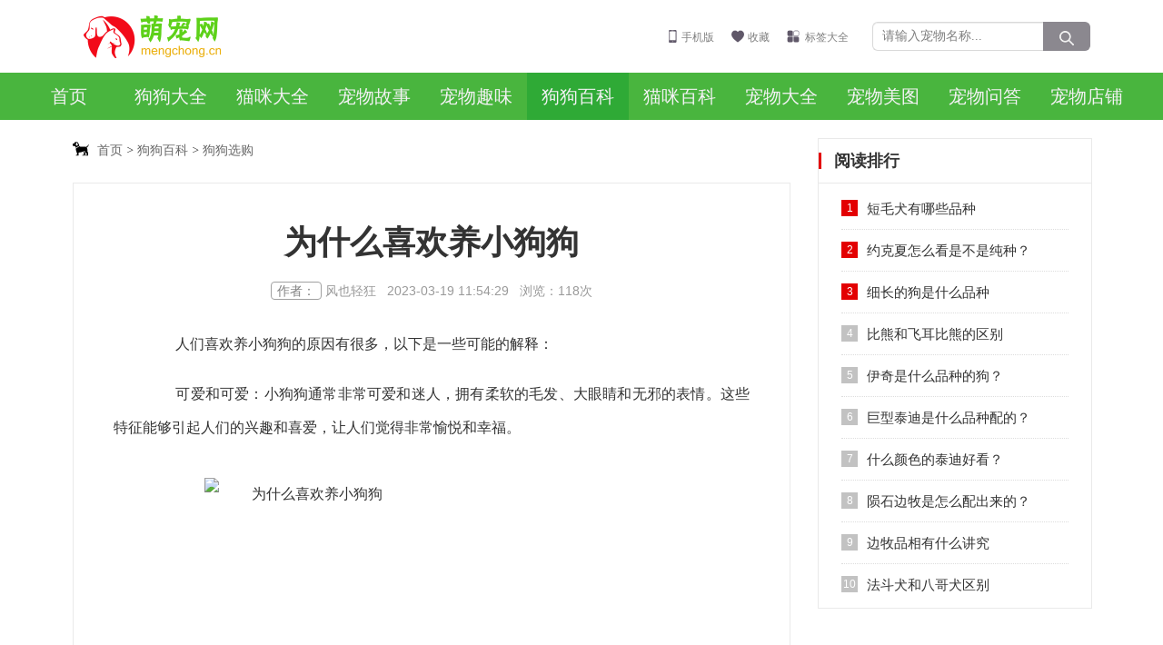

--- FILE ---
content_type: text/html
request_url: https://www.mengchong.cn/gougoubaike/gougouxuangou/10791.html
body_size: 5898
content:
<!DOCTYPE HTML>
<html lang="zh-CN">
<meta http-equiv="Content-Type" content="text/html; charset=utf-8" />
<title>为什么喜欢养小狗狗_萌宠网</title>
<meta name="keywords" content="狗狗选购,狗狗介绍,狗狗价格,狗狗品种">
<meta name="description" content="　　人们喜欢养小狗狗的原因有很多，以下是一些可能的解释：　　可爱和可爱：小狗狗通常非常可爱和迷人，拥有柔软的毛发、大眼睛和无邪的表情。这些特征能够引起人们的兴趣和喜爱，让">
<link rel="shortcut icon" href="https://www.mengchong.cn/favicon.ico" />
<meta http-equiv="Cache-Control" content="no-transform" />
<meta http-equiv="Cache-Control" content="no-siteapp" />
<link rel="stylesheet" type="text/css" href="/static/css/pc.css?v1211" />

<meta name="mobile-agent" content="format=html5;url=https://m.mengchong.cn/gougoubaike/gougouxuangou/10791.html">
<meta name="mobile-agent" content="format=xhtml;url=https://m.mengchong.cn/gougoubaike/gougouxuangou/10791.html">
<link rel="alternate" type="application/vnd.wap.xhtml+xml" media="handheld" href="https://m.mengchong.cn/gougoubaike/gougouxuangou/10791.html">
<script src="/static/js/uaredirect.js" type="text/javascript"></script>
<script type="text/javascript">uaredirect("https://m.mengchong.cn/gougoubaike/gougouxuangou/10791.html");</script>

<link rel="alternate" type="application/vnd.wap.xhtml+xml" media="handheld" href="https://m.mengchong.cn/gougoubaike/gougouxuangou/"">
  
    <script type="text/javascript">uaredirect("https://m.mengchong.cn/gougoubaike/gougouxuangou/"");</script>
    <link rel="stylesheet" type="text/css" href="/static/css/style.css" />
 
</head>
<body>
	<!----头部开始---->
<div class="top_box">
	<p class="logo"><a href="/" title="萌宠网">萌宠网</a></p>
	<div class="user_box">
		<a href="https://m.mengchong.cn/" class="t_mobile" target="_blank">手机版</a>
		<a onclick="alert('请按 Ctrl+D 收藏本站');" href="javascript:void();" class="t_fav">收藏</a>
		<a href="/tag/index.html" class="t_map" title="标签大全">标签大全</a>
	</div>
	<div class="search_box">
		<form method="get" action="/search/search.php" name="formsearch">
			<input type="text" name="q" value="请输入宠物名称..." onFocus="if(value=='请输入宠物名称...'){value=''}" onblur="if(value=='') {value='请输入宠物名称...'}" maxlength="100">
			<button type="submit" class="search_bt"></button>
		</form>
	</div>
</div>
<div class="nav_wrap">
	<div class="nav_box">
		<h5 ><a href="/" title="网站首页">首页</a></h5>
				<h5 ><a href="/dog/" title="狗狗大全">狗狗大全</a></h5>
                    
				<h5 ><a href="/cat/" title="猫咪大全">猫咪大全</a></h5>
                    
				<h5 ><a href="/gushi/" title="宠物故事">宠物故事</a></h5>
                    
						<h5 ><a href="/quwei/" title="宠物趣味">宠物趣味</a></h5>
                    				<h5 class='cur'><a href="/gougoubaike/" title="狗狗百科">狗狗百科</a></h5>
                    				<h5 ><a href="/maomibaike/" title="猫咪百科">猫咪百科</a></h5>
                    				<h5 ><a href="/daquan/" title="宠物大全">宠物大全</a></h5>
                    				<h5 ><a href="/meitu/" title="宠物美图">宠物美图</a></h5>
                    

				<h5 ><a href="/wenda/" title="宠物问答">宠物问答</a></h5>
                    			
							<h5 ><a href="/dianpu/" title="宠物店铺">宠物店铺</a></h5>
                    	
	</div>
</div>
<!----头部结束---->  
    <!--- 主体开始 ---> 
    <div class="wrap chongwu_list">

		<div class="list_left">		
			<ul class="crumbs-bar"><a href="/">首页</a>&nbsp;>&nbsp;<a href="/gougoubaike/">狗狗百科</a>&nbsp;>&nbsp;<a href="/gougoubaike/gougouxuangou/">狗狗选购</a> > </ul>			
			<div class="show_left">			
				<div class="show_title">
					<h1>为什么喜欢养小狗狗</h1>
					<span><i>作者：</i> 风也轻狂 &nbsp; <date>2023-03-19 11:54:29</date> &nbsp; 浏览：<script src=/e/public/ViewClick/?classid=23&id=10791&addclick=1></script>次</span>
				</div>	
				
					
				
				<div class="show_cnt">
					<p><span style="font-size:16px;">　　人们喜欢养小狗狗的原因有很多，以下是一些可能的解释：</span></p>
<p><span style="font-size:16px;">　　可爱和可爱：小狗狗通常非常可爱和迷人，拥有柔软的毛发、大眼睛和无邪的表情。这些特征能够引起人们的兴趣和喜爱，让人们觉得非常愉悦和幸福。<br /><br /><img alt="为什么喜欢养小狗狗" src="/d/file/2023/03-19/d34c0bdaf033d05a046f83a47489b488.jpg" style="width: 500px; height: 342px;" /></span></p>
<p><span style="font-size:16px;">　　忠诚和陪伴：小狗狗可以成为人类的忠诚伴侣，因为它们会无条件地爱和依赖它们的主人。它们能够带来安全感和安慰，同时也能够给人们带来欢乐和娱乐。</span></p>
<p><span style="font-size:16px;">　　适应能力强：小狗狗通常很灵活，适应能力强，可以适应各种环境和生活方式。它们也很容易训练，可以很快地学会一些基本的指令和行为。</span></p>
<p><span style="font-size:16px;">　　社交和交际：小狗狗能够帮助人们更好地社交和交际，因为它们可以带来一些新鲜的话题和共同的爱好。同时，当人们遛狗的时候，也会认识到更多的邻居和朋友。</span></p>
<p><span style="font-size:16px;">　　促进健康：研究表明，养宠物可以有益于人们的健康。例如，与小狗狗玩耍可以增强身体素质和心理健康，也可以降低心脏病、高血压和焦虑等疾病的风险。</span></p>
<p><span style="font-size:16px;">　　总之，小狗狗可以给人们带来很多好处，包括陪伴、快乐、安慰和健康。当然，养小狗狗也需要付出时间和精力，需要负责任地对待它们的健康和幸福。</span></p>					</div>
					
<div>
 
<p><span style="color:red">上一篇</span>：<a target="_blank" href="/gougoubaike/gougouxuangou/10716.html" class="pagefi">如何挑选哈士奇狗狗？</a>
 
 
 
   
  </p>
  </br>
 <p><span style="color:red">下一篇</span>：<a target="_blank" href="/gougoubaike/gougouxuangou/10801.html" class="pagefi">怎么辨别狗狗的品种 </a>
  
  </p>
 
 </div>
 </br>
				<div class="tag-list "> 
         <span class="flag">关键词： 	<a target="_blank" href="/tag/gougouxuangou/">狗狗选购</a>
 	<a target="_blank" href="/tag/gougoujieshao/">狗狗介绍</a>
 	<a target="_blank" href="/tag/gougoujiage/">狗狗价格</a>
 	<a target="_blank" href="/tag/gougoupinzhong/">狗狗品种</a>
</span> 
        </div></div>
			
			<div class="hotpic_box">
				<span class="tit">精华阅读</span>
				<ul>					<li><a href="/gougoubaike/gougouxuangou/4559.html" target="_blank"><img src="/d/file/2021/11-29/3dde9ea6de83c8e72767c4f1f82db514.jpg"><span>米格鲁猎犬什么颜色好</span></a></li>
					<li><a href="/gougoubaike/gougouxuangou/14823.html" target="_blank"><img src="/d/file/2023/07-25/31eba12f27daca24527d2efbe9817948.jpg"><span>大丹犬的主要品种有哪些？</span></a></li>
					<li><a href="/gougoubaike/gougouxuangou/7134.html" target="_blank"><img src="/d/file/2022/05-22/a4904dc2e0a11e6321b12624ccc61bf3.jpg"><span>2个月泰迪怎么看大小体</span></a></li>
					<li><a href="/gougoubaike/gougouxuangou/2492.html" target="_blank"><img src="/d/file/2021/09-08/e94905e63b54080d74fa2157af4e4962.jpg"><span>什么颜色的柴犬最好？</span></a></li>
					<li><a href="/gougoubaike/gougouxuangou/2904.html" target="_blank"><img src="/d/file/2021/09-28/4f9c0ba7681af23a4b87851489ba9ab2.jpg"><span>比熊和飞耳比熊的区别</span></a></li>
					<li><a href="/gougoubaike/gougouxuangou/14447.html" target="_blank"><img src="/d/file/2023/07-04/49866b6dec9d41d92beb8481df75a6f7.jpg"><span>茶杯犬多少钱?</span></a></li>
					<li><a href="/gougoubaike/gougouxuangou/2740.html" target="_blank"><img src="/d/file/2021/09-20/e8aca74de1a8f67570fdcc19cc5415fa.jpg"><span>什么颜色的泰迪好看？</span></a></li>
					<li><a href="/gougoubaike/gougouxuangou/4651.html" target="_blank"><img src="/d/file/2021/12-03/9ca9dd922e8bb85a9e15a905b97d7e45.jpg"><span>鬼獒一般多少钱</span></a></li>

				</ul>
			</div>
			
		</div>
	
		<div class="page_right" style="height:1720px;">
						
			<div class="page_rct">
				<div class="t_04"><h3>阅读排行</h3></div>
				<ul class="page_rnews">
									<li><i>1</i><a href="/gougoubaike/gougouxuangou/7052.html" target="_blank"><p>短毛犬有哪些品种</p></a></li>

 						<li><i>2</i><a href="/gougoubaike/gougouxuangou/5623.html" target="_blank"><p>约克夏怎么看是不是纯种？</p></a></li>

 						<li><i>3</i><a href="/gougoubaike/gougouxuangou/6222.html" target="_blank"><p>细长的狗是什么品种</p></a></li>

 						<li><i>4</i><a href="/gougoubaike/gougouxuangou/2904.html" target="_blank"><p>比熊和飞耳比熊的区别</p></a></li>

 						<li><i>5</i><a href="/gougoubaike/gougouxuangou/9578.html" target="_blank"><p>伊奇是什么品种的狗？</p></a></li>

 						<li><i>6</i><a href="/gougoubaike/gougouxuangou/1409.html" target="_blank"><p>巨型泰迪是什么品种配的？</p></a></li>

 						<li><i>7</i><a href="/gougoubaike/gougouxuangou/2740.html" target="_blank"><p>什么颜色的泰迪好看？</p></a></li>

 						<li><i>8</i><a href="/gougoubaike/gougouxuangou/1859.html" target="_blank"><p>陨石边牧是怎么配出来的？</p></a></li>

 						<li><i>9</i><a href="/gougoubaike/gougouxuangou/6052.html" target="_blank"><p>边牧品相有什么讲究</p></a></li>

 						<li><i>10</i><a href="/gougoubaike/gougouxuangou/2909.html" target="_blank"><p>法斗犬和八哥犬区别</p></a></li>

 					</ul>
			</div>

			<div class="chongwuad"><script src=/d/js/acmsd/thea1.js></script></div>

			<div class="page_rct">
				<div class="t_04"><h3>最近更新</h3></div>
				<ul class="page_rnews">					<li><i>1</i><a href="/gougoubaike/gougouxuangou/34630.html" target="_blank"><p>正宗泰迪狗的特点</p></a></li>

 					<li><i>2</i><a href="/gougoubaike/gougouxuangou/33281.html" target="_blank"><p>盘点世界上最贵的六种狗狗，身价上万元</p></a></li>

 					<li><i>3</i><a href="/gougoubaike/gougouxuangou/33277.html" target="_blank"><p>178种狗狗种类图片</p></a></li>

 					<li><i>4</i><a href="/gougoubaike/gougouxuangou/33276.html" target="_blank"><p>100多种名犬排行图片</p></a></li>

 					<li><i>5</i><a href="/gougoubaike/gougouxuangou/32766.html" target="_blank"><p>这些十大优秀嗅觉猎犬，选它们准没错！</p></a></li>

 					<li><i>6</i><a href="/gougoubaike/gougouxuangou/31027.html" target="_blank"><p>宠物狗排名前十市场价钱</p></a></li>

 					<li><i>7</i><a href="/gougoubaike/gougouxuangou/31024.html" target="_blank"><p>白色卷毛狗是什么品种</p></a></li>

 					<li><i>8</i><a href="/gougoubaike/gougouxuangou/31018.html" target="_blank"><p>杯子狗是什么品种</p></a></li>

 					<li><i>9</i><a href="/gougoubaike/gougouxuangou/30323.html" target="_blank"><p>不爱叫的小型犬</p></a></li>

 					<li><i>10</i><a href="/gougoubaike/gougouxuangou/29760.html" target="_blank"><p>最通人性的5种狗</p></a></li>

 				</ul>
			</div>
		</div>

	</div>
	<!--- 主体结束 ---> 
    <!----热门宠物，开始---->
<div class="wrap in_module">
	<div class="t_01">
		<h3><i><img src="/static/images/t_01.png"></i>热门宠物</h3>
		<ul class="menu">
			<li><a class="on" href="">全部分类</a><i></i></li>
			<li><a href="/daquan/#mao" target="_blank">宠物猫</a><i></i></li>
			<li><a href="/daquan/#gou" target="_blank">宠物狗</a><i></i></li>
			<li><a href="/daquan/#shu" target="_blank">宠物鼠</a><i></i></li>
			<li><a href="/daquan/#tu" target="_blank">宠物兔</a><i></i></li>            
			<li><a href="/daquan/#yu" target="_blank">观赏鱼</a><i></i></li>            
			<li><a href="/daquan/#niao" target="_blank">观赏鸟</a><i></i></li>            
		</ul>
		<a class="more" href="/daquan/" target="_blank">查看更多</a>
	</div>
	<ul class="in_hotstar">
				<a class="moree" href="/daquan/103.html">
			<li>
				<span class="ct"><img src="/d/file/2021/11-02/c81e5b723bbc447eeed5758f7b0dd497.jpg" alt="<p>太攀蛇"><h3><p>太攀蛇</h3></span>
				<span class="detial">
					<h3><p>太攀蛇</h3>
					<p>指导价：</p>
					<span class="moree">MORE</span>
				</span>
			</li>
		</a>	
		 		<a class="moree" href="/daquan/102.html">
			<li>
				<span class="ct"><img src="/d/file/2021/11-02/d3d93fdd4731ee48db38e4e94b595519.jpg" alt="<p>中国水蛇"><h3><p>中国水蛇</h3></span>
				<span class="detial">
					<h3><p>中国水蛇</h3>
					<p>指导价：</p>
					<span class="moree">MORE</span>
				</span>
			</li>
		</a>	
		 		<a class="moree" href="/daquan/101.html">
			<li>
				<span class="ct"><img src="/d/file/2021/11-02/03e5b33789e8144ca8966c842ecfd4e2.jpg" alt="<p>金环蛇"><h3><p>金环蛇</h3></span>
				<span class="detial">
					<h3><p>金环蛇</h3>
					<p>指导价：</p>
					<span class="moree">MORE</span>
				</span>
			</li>
		</a>	
		 		<a class="moree" href="/daquan/100.html">
			<li>
				<span class="ct"><img src="/d/file/2021/11-02/69cb06902cf139f50b41ec5f38a2339d.jpg" alt="<p>帝皇眼镜蛇王"><h3><p>帝皇眼镜蛇王</h3></span>
				<span class="detial">
					<h3><p>帝皇眼镜蛇王</h3>
					<p>指导价：</p>
					<span class="moree">MORE</span>
				</span>
			</li>
		</a>	
		 		<a class="moree" href="/daquan/99.html">
			<li>
				<span class="ct"><img src="/d/file/2021/11-02/6d4eb8175d8487135d5b43a4fbdd09d7.jpg" alt="<p>喜玛拉雅白头蛇"><h3><p>喜玛拉雅白头蛇</h3></span>
				<span class="detial">
					<h3><p>喜玛拉雅白头蛇</h3>
					<p>指导价：</p>
					<span class="moree">MORE</span>
				</span>
			</li>
		</a>	
		 		<a class="moree" href="/daquan/98.html">
			<li>
				<span class="ct"><img src="/d/file/2021/11-02/7911d4c4ae2b971210cd3e581d0b49b8.jpg" alt="<p>赤练蛇"><h3><p>赤练蛇</h3></span>
				<span class="detial">
					<h3><p>赤练蛇</h3>
					<p>指导价：</p>
					<span class="moree">MORE</span>
				</span>
			</li>
		</a>	
		 		<a class="moree" href="/daquan/97.html">
			<li>
				<span class="ct"><img src="/d/file/2021/11-01/ec21e0a3b4d6a62b5573ccbea6af7fd7.png" alt="<p>黑曼巴蛇"><h3><p>黑曼巴蛇</h3></span>
				<span class="detial">
					<h3><p>黑曼巴蛇</h3>
					<p>指导价：</p>
					<span class="moree">MORE</span>
				</span>
			</li>
		</a>	
		 		<a class="moree" href="/daquan/96.html">
			<li>
				<span class="ct"><img src="/d/file/20201230/upgetudj1cf.jpg" alt="<p>小香猪"><h3><p>小香猪</h3></span>
				<span class="detial">
					<h3><p>小香猪</h3>
					<p>指导价：200-600元</p>
					<span class="moree">MORE</span>
				</span>
			</li>
		</a>	
		 		<a class="moree" href="/daquan/94.html">
			<li>
				<span class="ct"><img src="/d/file/20201230/xxlvnqg0uj5.jpg" alt="<p>土拨鼠"><h3><p>土拨鼠</h3></span>
				<span class="detial">
					<h3><p>土拨鼠</h3>
					<p>指导价：50-700元</p>
					<span class="moree">MORE</span>
				</span>
			</li>
		</a>	
		 		<a class="moree" href="/daquan/95.html">
			<li>
				<span class="ct"><img src="/d/file/20201230/q2c0tvuvcnq.jpg" alt="<p>松鼠"><h3><p>松鼠</h3></span>
				<span class="detial">
					<h3><p>松鼠</h3>
					<p>指导价：50-800元</p>
					<span class="moree">MORE</span>
				</span>
			</li>
		</a>	
		 		<a class="moree" href="/daquan/92.html">
			<li>
				<span class="ct"><img src="/d/file/20201230/0yhwir4lrlp.jpg" alt="<p>六角恐龙鱼"><h3><p>六角恐龙鱼</h3></span>
				<span class="detial">
					<h3><p>六角恐龙鱼</h3>
					<p>指导价：10-100元</p>
					<span class="moree">MORE</span>
				</span>
			</li>
		</a>	
		 		<a class="moree" href="/daquan/93.html">
			<li>
				<span class="ct"><img src="/d/file/20201230/um530dwyywp.jpg" alt="<p>蜜袋鼯"><h3><p>蜜袋鼯</h3></span>
				<span class="detial">
					<h3><p>蜜袋鼯</h3>
					<p>指导价：500-8000元</p>
					<span class="moree">MORE</span>
				</span>
			</li>
		</a>	
		 		<a class="moree" href="/daquan/88.html">
			<li>
				<span class="ct"><img src="/d/file/20201230/zsjyxbqttte.jpg" alt="<p>鬃狮蜥"><h3><p>鬃狮蜥</h3></span>
				<span class="detial">
					<h3><p>鬃狮蜥</h3>
					<p>指导价：100-1500元</p>
					<span class="moree">MORE</span>
				</span>
			</li>
		</a>	
		 		<a class="moree" href="/daquan/89.html">
			<li>
				<span class="ct"><img src="/d/file/20201230/vithfgx245b.jpg" alt="<p>荷兰猪"><h3><p>荷兰猪</h3></span>
				<span class="detial">
					<h3><p>荷兰猪</h3>
					<p>指导价：30-500元</p>
					<span class="moree">MORE</span>
				</span>
			</li>
		</a>	
		 		
	</ul>
</div>
<!----热门宠物，结束---->	<!---- 尾部开始-- -->
	<div class="footer">
	<div class="f_ct">
		<div class="f_ul ul_r">
			<a href="/daquan/"><h3>宠物鼠</h3></a>
			<ul class="ul_w1">
                       			<li><a href="/daquan/95.html">松鼠</a></li>
						<li><a href="/daquan/94.html">土拨鼠</a></li>
						<li><a href="/daquan/93.html">蜜袋鼯</a></li>
						<li><a href="/daquan/91.html">花枝鼠</a></li>
			         
			</ul>
		</div>
		
		<div class="f_ul ul_r">
			<a href="/daquan/"><h3>宠物猫</h3></a>
			<ul class="ul_w1">
				  			<li><a href="/daquan/48.html">加菲猫</a></li>
						<li><a href="/daquan/46.html">美国短毛猫</a></li>
						<li><a href="/daquan/44.html">狸花猫</a></li>
						<li><a href="/daquan/42.html">金吉拉猫</a></li>
			         
			</ul>              
			
		</div>

		<div class="f_ul ul_r">
			<a href="/daquan/"><h3>宠物狗</h3></a>
			<ul class="ul_w2">
				  			<li><a href="/daquan/31.html">比特犬</a></li>
						<li><a href="/daquan/30.html">柴犬</a></li>
						<li><a href="/daquan/29.html">德国牧羊犬</a></li>
						<li><a href="/daquan/28.html">秋田犬</a></li>
						<li><a href="/daquan/27.html">法国斗牛犬</a></li>
						<li><a href="/daquan/26.html">吉娃娃</a></li>
						<li><a href="/daquan/25.html">蝴蝶犬</a></li>
						<li><a href="/daquan/24.html">松狮犬</a></li>
						<li><a href="/daquan/23.html">藏獒</a></li>
						<li><a href="/daquan/22.html">高加索犬</a></li>
			         
			</ul>              
			
		</div>

		<div class="f_ul last">
			<a href="/daquan/"><h3>宠物兔</h3></a>
			<ul class="ul_w4">
				  			<li><a href="/daquan/74.html">海棠兔</a></li>
						<li><a href="/daquan/71.html">荷兰兔</a></li>
			         
			</ul>
			
		</div>
	</div>

	<p style="height: 58px;line-height: 26px; padding: 16px 0 0;">萌宠网 https://www.mengchong.cn  QQ:79937428  备案号: <a href="http://beian.miit.gov.cn">沪ICP备16036577号-9</a><script>
var _hmt = _hmt || [];
(function() {
  var hm = document.createElement("script");
  hm.src = "https://hm.baidu.com/hm.js?f5f1279da6a4600db658a080da227526";
  var s = document.getElementsByTagName("script")[0]; 
  s.parentNode.insertBefore(hm, s);
})();
</script>
</p>
</div>

</div>	
</body>
</html>

--- FILE ---
content_type: text/html; charset=utf-8
request_url: https://www.mengchong.cn/e/public/ViewClick/?classid=23&id=10791&addclick=1
body_size: 53
content:
document.write('118');

--- FILE ---
content_type: text/css
request_url: https://www.mengchong.cn/static/css/pc.css?v1211
body_size: 7926
content:
@charset "utf-8";



/* reset */

body, div, dl, dt, dd, ul, ol, li, p, h1, h2, h3, h4, h5, h6, pre, form, fieldset, input, textarea, p, blockquote, th, td { margin:0; padding:0; }



/* common */

body{font:12px/1.5 "Microsoft Yahei",Arial,"����",Verdana; color:#333;}

a{color:#333;text-decoration:none;outline: none; blr:expression(this.onFocus=this.blur());-webkit-transition: all 0.25s;-moz-transition: all 0.25s;-ms-transition: all 0.25s;-o-transition: all 0.25s;transition: all 0.25s;}

a:hover{color:#d9333f;text-decoration:none;}

ul li{list-style:none;}

.clear{clear:both;*display:inline;overflow:hidden;}

.clearfix:after{content:".";display:block;height:0;clear:both;visibility:hidden;}

.clearfix{zoom:1;}

img,input,select,button{vertical-align: middle;border:none;}

input,textarea{outline:none;border: 0;background:none;font-family:"Microsoft YaHei";-webkit-box-shadow: inset 0 1px 1px rgba(0,0,0,.075);-moz-box-shadow: inset 0 1px 1px rgba(0,0,0,.075);box-shadow: inset 0 1px 1px rgba(0,0,0,.075);} 

input[type="submit"]{-webkit-box-shadow:none;-moz-box-shadow:none;box-shadow:none;}

.fl{float:left;}

.fr{float:right;}

.pos-r{position:relative;}

.pos-a{position:absolute;} 

.wrap{width:1120px;margin:0 auto;}
.tag-list { padding-left: 18px; background: url(../images/icon-tag-new.png) no-repeat 0 3px; color: #999;}
.tag-list a { margin-right: 5px; color: #999; }
.tag-list a:hover { color: #f2473d; }
.top_box{margin:auto;width:1120px;height:80px;overflow:hidden}

.top_box .logo{float:left;width:198px;height:48px;margin:16px 0;background:url(/img/logo_pc.png) no-repeat 12px}

.top_box .logo a{display:inline-block;width:198px;height:48px;line-height:140px;overflow:hidden}

.top_box .user_box{float:left;width:672px;height:80px;padding-right:10px;text-align:right;font-size:12px}

.user_box a{display:inline-block;margin-top:32px;margin-right:16px;padding-left:14px;color:#808080}

.user_box a:hover{color:#f33}.user_box a.t_mobile{background:url(/img/bg.png) no-repeat -100px 1px}

.user_box a.t_fav{padding-left:18px;background:url(/img/bg.png) no-repeat -200px 1px}

.user_box a.t_map{padding-left:20px;background:url(/img/bg.png) no-repeat 0 -49px}

.top_box .search_box{float:left;width:240px;height:80px;margin:auto}

.search_box form{display:block;margin-top:24px;height:32px}

.search_box input{float:left;width:167px;height:30px;line-height:30px;border:1px solid #d9d9d9;border-right:0;padding-left:10px;padding-right:10px;font-size:14px;color:#808080;border-radius:6px;border-top-right-radius:0;border-bottom-right-radius:0}

.search_box input:focus{color:#333}

.search_box button{float:left;width:52px;height:32px;border:0;color:#fff;font-size:14px;border:1px solid #8b888f;border-left:none;border-top-right-radius:6px;border-bottom-right-radius:6px;background:#8b888f url(/img/bg.png) no-repeat -82px -41px}



.nav_wrap{width:100%;height:52px;background:#49b53e}

.nav_box{width:1120px;height:52px;margin:auto;background:#49b53e}

.nav_box h5{float:left;display:inline-block;width:112px;height:52px;font-weight:normal}

.nav_box h5.cur{background-color:#2faa36}

.nav_box h5 a{display:inline-block;width:100%;height:52px;line-height:52px;font-size:20px;text-align:center;color:#f4f2f5;font-weight:normal}

.nav_box h5 a:hover{background-color:#7a4b9c}

.nav_box .last{width:84px;position:relative}

.nav_box h5.last:hover{background:#7a4b9c}

.nav_box .last span{display:inline-block;width:100%;height:52px;line-height:52px;font-size:20px;text-align:center;color:#f4f2f5;font-weight:normal;cursor:pointer}

.nav_box .last span i{display:inline-block;width:7px;height:4px;position:relative;top:-4px;left:3px;background:url(/img/bg.png) no-repeat -245px -432px;-webkit-transition:-webkit-transform .3s;-ms-transition:-ms-transform .3s;-o-transition:-o-transform .3s;transition:transform .3s}

.nav_box .last:hover span i{-webkit-transform:rotate(180deg);-ms-transform:rotate(180deg);-o-transform:rotate(180deg);transform:rotate(180deg)}

.nav_box .last div{display:none;width:210px;padding:12px;position:absolute;z-index:30;right:0;background:#7a4b9c}

.nav_box .last:hover div{display:block}

.nav_box .last div a{display:inline-block;float:left;width:88px;height:36px;line-height:36px;font-size:18px;text-align:left;padding-left:17px;color:#f4f2f5;font-weight:normal}

.nav_box .last div a.cur{background-color:#792faa}

.nav_box .last div a:hover{background:#4e3064}

.nav_box h5 a.hotico{background:url(/img/hot.png) 94px 5px no-repeat;}



.in_module{clear:both; margin:35px auto 0;}

.in_hotstar{clear:both; width:100%; margin:2px 0 30px 0;}

.cwdaquan{}

.in_hotstar a:nth-child(7) li,.in_hotstar a:nth-child(14) li,.in_hotstar a:nth-child(21) li,.in_hotstar a:nth-child(28) li,.in_hotstar a:nth-child(35) li,.in_hotstar a:nth-child(42) li,.in_hotstar a:nth-child(49) li,.in_hotstar a:nth-child(56) li,.in_hotstar a:nth-child(63) li,.in_hotstar a:nth-child(70) li,.in_hotstar a:nth-child(77) li,.in_hotstar a:nth-child(84) li,.in_hotstar a:nth-child(91) li,.in_hotstar a:nth-child(98) li,.in_hotstar a:nth-child(105) li{margin:15px 0 0 0;}

.in_hotstar li{width:142px; height:142px; position:relative; overflow:hidden; float:left;margin:15px 21px 20px 0;-webkit-border-radius:100%; -moz-border-radius:100%; -ms-border-radius:100%; -o-border-radius:100%; border-radius:100%;}

.in_hotstar li.last{margin:28px 0 0 0;}

.in_hotstar li span.ct{display:block; width:100%; height:100%; overflow:hidden;-webkit-border-radius:100%; -moz-border-radius:100%; -ms-border-radius:100%; -o-border-radius:100%; border-radius:100%;}

.in_hotstar li span.ct h3{width:90px; height:26px; line-height:26px; border:1px solid rgba(255,255,255,0.5); text-align:center; font-size:15px; color:#fff; bottom:21px; left:50%; margin:0 0 0 -46px; position:absolute; z-index:2;}

.in_hotstar li span.ct img{width: 100%;}

.in_hotstar li span.detial{opacity:0; width:100%; height:100%; overflow:hidden; background-color:rgb(78, 48, 100); position:absolute; top:0; left:0; z-index:3;-webkit-border-radius:100%; -moz-border-radius:100%; -ms-border-radius:100%; -o-border-radius:100%; border-radius:100%;}

.in_hotstar li span.detial h3{width:110px; font-size:16px; color:#fff; text-align:center; height:36px; line-height:36px; margin:10px auto 0 auto; overflow:hidden;}

.in_hotstar li span.detial p{width:110px; font-size:14px; color:#fff; text-align:center; height:44px; line-height:22px; margin:0 auto; overflow:hidden;}

.in_hotstar li span.detial .moree{width:60px; height:20px; line-height:20px; display:block; border:1px solid rgba(255,255,255,0.5); color:#fff; font-size:12px; text-align:center; font-family:arial; margin:10px auto 0 auto;}

.in_hotstar li span.detial .moree:hover{border:1px solid #fff;}

.in_hotstar li:hover{cursor:pointer;}

.in_hotstar li:hover span.ct h3{display:none;}

.in_hotstar li:hover span.detial{opacity:1;animation:myfirst .4s;-moz-animation:myfirst .4s;-webkit-animation:myfirst .4s;-o-animation:myfirst .4s}



.t_01{clear:both; width:100%; border-bottom:1px solid #e9e9e9; height:44px;}

.t_01 h3{font-size:21px; color:#333; line-height:30px; float:left;font-weight: normal;}

.t_01 h3 i{height:30px; display:block; float:left; margin:0 12px 0 0;}

.t_01 ul.menu{float:left; height:24px; margin:3px 0 0 38px;}

.t_01 ul.menu li{float:left; font-size:15px; color:#333;}

.t_01 ul.menu li a{color:#333; display:block; height:24px; line-height:24px; padding:0 11px; float:left;-webkit-border-radius:24px; -moz-border-radius:24px; -ms-border-radius:24px; -o-border-radius:24px; border-radius:24px;}

.t_01 ul.menu li a.on{background-color:#e30002; color:#fff;}

.t_01 ul.menu li a:hover{background-color:#e30002; color:#fff;}

.t_01 ul.menu li i{width:1px; height:15px; float:left; background-color:#aaa; margin:4.5px 7px 0 7px;}

.t_01 a.more{float:right; font-size:14px; color:#999; line-height:24px; background:url(/img/more_01.png) no-repeat right center; padding:0 13px 0 0; margin:3px 0 0 0;}

.t_01 a.more:hover{color:#e30002; background:url(/img/more_02.png) no-repeat right center;}



.t_02{clear:both; width:100%;}

.t_02 h3{font-size:18px; color:#333; font-weight:bold; float:left; line-height:18px; border-left:3px solid #e30002; padding:0 0 0 12px;}

.t_02 i{width:1px; height:14px; display:block; background-color:#e9e9e9; float:left; margin:2px 20px;}

.t_02 a.more{float:left; font-size:14px; color:#999;}

.t_02 a.more font{font-family:"SimSun";}

.t_02 a.more:hover{color:#e30002;}



.t_04{clear:both; width:100%; height:48px; border-bottom:1px solid #e9e9e9; overflow:hidden;}

.t_04 h3{font-size:18px; font-weight:bold; color:#333; line-height:18px; height:18px; border-left:3px solid #e30002; padding:0 0 0 14px; margin:15px 0; float:left;}

.t_04 a.more{color:#999; font-size:14px; line-height:48px; background:url(/img/more_01.png) no-repeat right center; float:right; margin:0 15px 0 0; padding:0 13px 0 0;}

.t_04 a.more:hover{color:#e30002; background:url(/img/more_02.png) no-repeat right center;}





.start-section {width: 1120px;height:480px; margin:0px auto; overflow: hidden;}

.is-aside{width:350px;float:left;overflow: hidden;}

.is-main {width: 750px;float:right;overflow: hidden;}

.news-list-tag li {position:relative;height: 32px;line-height: 32px;padding-left: 12px;overflow: hidden;}

.news-list-tag li  a{font-size:14px;}

.news-list-tag li:before{width:4px;height:4px;left:0;top:50%;margin-top:-2px;background:#ddd;content:'\200B';position:absolute}

.news-list-tag .important{height:50px;line-height:50px;font-weight:700;font-size:20px;overflow:hidden}

.news-list-tag .important i{left:0;top:50%;width:38px;height:19px;line-height:19px;margin-top:-9px;color:#fff;text-align:center;font-size:14px;font-style:normal;position:absolute}

.news-list-tag .important a{font-size:20px;font-weight:700;padding-left: 30px;}

.news-list-tag .red {background: #d03258}

.news-list-tag .blue {background: #3b8bec}

.news-list-tag .pink {background: #fc79a4}

.news-list-tag .green {background: #71b365}

.news-list-tag .orange {background: #fb8b48}

.ss-news h2{height:44px;line-height:44px;white-space:nowrap}

.ss-news h2 i{background:#d50000;height:30px;line-height:30px;margin-top:9px;margin-right:8px;padding:0 7px;border-radius:2px;color:#fff;vertical-align:top;font-size:18px;display:inline-block;overflow:hidden;font-style:normal}

.ss-news h2 a{font-size:28px}

.ss-news p{height:68px;line-height:30px;overflow:hidden;font-size:14px}

.ss-banner,.ss-banner img{width:750px;height:360px;overflow:hidden;object-fit:cover;}



.pk-item{width:248px;height:301px;margin-left:42px;float:left}

.pk-title{height:44px;line-height:44px}

.pk-title h3{color:#fb8b48;font-size:18px;float:left}

.pk-image,.pk-image img{width:248px;height:165px;object-fit:cover;}

.pk-image{position:relative;display:block}

.pk-image i{line-height:24px;padding:0 8px;background:rgba(0,0,0,.75);color:#fff;position:absolute;font-style:normal}

.first{margin-left:0;}

.pk-title .more{float: right;font-size:14px;position: relative;color: #777;padding-left: 11px;}

.pk-title .more:hover{color:#d9333f;}

.pk-title .more:before{left:0;top:50%;background-image:url(/img/icon.png);background-position:-286px -122px;width:4px;height:6px;width:4px;height:6px;margin-top:-3px;content:'\200B';position:absolute}

.pk-image i{line-height:24px;padding:0 8px;background:rgba(0,0,0,.75)}

.pk-image h4{left:0;right:0;bottom:0;background:rgba(0,0,0,.65);height:32px;line-height:32px;color:#fff;text-align:center;font-weight:400;position:absolute;overflow:hidden}

.pet-knowledge{height:600px;margin-top: 30px;overflow: hidden;}

.pk-list li{height:26px;line-height:26px;padding-left:12px;overflow:hidden;font-size:14px;position:relative}

.pk-list li:before{width:3px;height:3px;background:#ccc;left:0;top:50%;margin-top:-1px;position:absolute;content:'\200B'}



.in_starnews{clear:both; width:100%;}

.starnews_ct{width:535px;height: 510px;overflow: hidden;}

.starnews_ct ul.list{clear:both; width:100%; margin:6px 0 0 0; float:left;}

.starnews_ct ul.list li{clear:both; width:100%; height:129px; border-bottom:1px dotted #ddd; margin:19px 0 0 0; float:left;}

.starnews_ct ul.list li span.fl{width:150px; height:110px; display:block; overflow:hidden;}

.starnews_ct ul.list li span.fl img{width:100%; display:block;height: 105px;object-fit:cover;}

.starnews_ct ul.list li span.fr{width:370px; display:block;}

.starnews_ct ul.list li span.fr h3{font-size:18px; color:#333; line-height:26px; height:26px; overflow:hidden;}

.starnews_ct ul.list li span.fr a:hover h3{color:#e30002;}

.starnews_ct ul.list li span.fr p{font-size:14px; color:#666; line-height:22px; height:44px; overflow:hidden; margin:8px 0 0 0;}

.starnews_ct ul.list li span.fr i{display:block; float:left; font-style:normal; font-size:12px; color:#999; line-height:20px; margin:10px 0 0 0;}

.starnews_ct ul.list li span.fr i.time{background:url(/img/time_01.png) no-repeat left center; padding:0 0 0 19px; margin-right:20px;}

.starnews_ct ul.list li span.fr i.browse{background:url(/img/browse_01.png) no-repeat left center; padding:0 0 0 20px;}

.blank30 {width: 100%;height: 30px;clear: both;}

.index_12{height:520px;border-top:1px dotted #ddd;overflow: hidden;}



.in_starphoto{clear:both; width:100%; margin:20px 0 0 0;}

.in_starphoto li{float:left; width:190px; height:250px; position:relative; overflow:hidden; margin:10px 0 0 10px;}

.in_starphoto li:nth-child(1){width:320px; height:510px; overflow:hidden; margin:10px 0 0 0;}

.in_starphoto li:nth-child(1) a img{width:320px; height:510px; overflow:hidden;object-fit:cover;}

.in_starphoto li:nth-child(4){width:390px; height:250px; overflow:hidden;}

.in_starphoto li:nth-child(4) a img{width:390px; height:250px; overflow:hidden;object-fit:cover;}

.in_starphoto li:nth-child(5){width:390px; height:250px; overflow:hidden;}

.in_starphoto li:nth-child(5) a img{width:390px; height:250px; overflow:hidden;object-fit:cover;}

.in_starphoto li a img{width:190px; height:250px; overflow:hidden;object-fit:cover;}

.in_starphoto li.w1{width:320px; height:510px; overflow:hidden; margin:10px 0 0 0;}

.in_starphoto li.w1 a img{width:320px; height:510px; overflow:hidden;object-fit:cover;}

.in_starphoto li.w2{width:390px; height:250px; overflow:hidden;}

.in_starphoto li.w2 a img{width:390px; height:250px; overflow:hidden;object-fit:cover;}

.in_starphoto li h3{height:44px; line-height:44px;font-weight: normal;position:absolute; left:0; right:0; bottom:0; background-color:rgba(0,0,0,0.6); padding:0 22px; font-size:17px; color:#fff; text-align:center;}

.in_starphoto li a:hover h3{color:#e30002;}

.index_13{height: 590px;overflow: hidden;}



.hot_search{clear:both; width:100%;margin-top: 30px;background-color:#f9f9f9; border-top:1px solid #e9e9e9; border-bottom:1px solid #e9e9e9; padding-bottom: 28px;}

.hot_search ul.hot_searchct{clear:both;width:1120px;margin:28px auto;}

.hot_searchct li{width:80px; height:28px; line-height:28px; overflow:hidden; float:left; margin:15px 10.5px 0 0; text-align:center; border:1px solid #ccc;-webkit-border-radius:3px; -moz-border-radius:3px; -ms-border-radius:3px; -o-border-radius:3px; border-radius:3px;}

.hot_searchct li.last{margin:15px 0 0 0;}

.hot_searchct li a{width:100%; height:100%; display:block; color:#333;font-size: 14px;}

.hot_searchct li:hover{border:1px solid #e30002; background-color:#e30002;}

.hot_searchct li:hover a{color:#fff;}



.in_link{clear:both; width:100%;}

.in_linkct{clear:both;width: 1120px;margin: 30px auto;height:102px;overflow: hidden;}

.in_linkct b{ width:110px; font-size:16px; display:block; color:#333; font-weight:bold; line-height:34px; height:34px; float:left; margin:0 15px 0 0;}

.in_linkct b i{width:3px; height:16px; display:block; background-color:#e30002; margin:9px 11px 0 0; float:left;}

.in_linkct b font{font-family:simsun; font-size:14px; font-weight:normal; margin:0 0 0 10px;}

.in_linkct p{float:left; line-height:34px; font-size:14px; color:#333;}

.in_linkct p a{color:#333; margin:0 24px 0 0; display:inline-block; float:left;}

.in_linkct p a:hover{color:#e30002;}



.footer{clear:both; width:100%; height:258px; border-top:2px solid #e30002; background-color:#2c2c2c;}

.footer .f_ct{width:1120px; clear:both; height:104px; margin:38px auto;}

.footer .f_ul{float:left;}

.footer .ul_r{margin-right:33px;}

.footer .last{margin-right:0;}

.footer .f_ul h3{font-size:16px; color:#fff; font-weight:bold; line-height:44px;}

.footer .f_ul ul.ul_w1{width:176px;}

.footer .f_ul ul.ul_w2{width:440px;}

.footer .f_ul ul.ul_w3{width:88px;}

.footer .f_ul ul li{font-size:14px; color:#aaa; line-height:30px; float:left; width:80px; margin:0 8px 0 0;}

.footer .f_ul ul li a{color:#aaa;}

.footer .f_ul ul li a:hover{color:#e30002;}

.footer p{clear:both; width:100%; height:66px; line-height:66px; color:#999; font-size:14px; border-top:1px solid #393939; text-align:center;}

.footer p a{color:#666;}



.chongwu_list{margin:20px auto;}

.crumbs-bar{padding-left: 27px; height: 26px; line-height: 26px; font-size: 0;position: relative;margin-bottom:13px;}

.crumbs-bar.large{width: 1213px; padding-top: 12px; padding-bottom: 12px}

.crumbs-bar a{padding-left: 16px;font-size: 14px;position: relative;display: inline-block;vertical-align: top;}

.crumbs-bar a:before{width: 7px; height: 8px; left: 5px; top: 50%; margin-top: -4px; background-image: url(/img/icon.png); background-position: -279px -122px; width: 7px; height: 8px;content: '\200B';position: absolute;}

.crumbs-bar a:first-child{padding-left: 0;}

.crumbs-bar a:first-child:before{background-image:none;}

.crumbs-bar:before{width: 18px; height: 21px; left: 0; top: 50%; margin-top: -11px; background-image: url(/img/icon.png); background-position: -278px -38px; width: 18px; height: 21px;content: '\200B';position: absolute;}

.crumbs-bar a{color: #666;}



.list_left{float: left;width: 760px;}

.list_left_right{float:right;width: 760px;}

.page_right{float: right;width: 300px;}

.page_right_left{float: left;width: 300px;}

.list_item{clear: both;text-align: justify; max-height: 160px; margin-bottom:20px; overflow: hidden;padding-bottom: 20px; border-bottom: 1px solid #ecebeb;}

.list_item .list_img{float: left;display: inline-block;width: 264px;height: 160px; margin-right: 20px; overflow: hidden; position: relative;}

.list_item .list_img img{width: 264px;height: 160px; transform: translate(0,0); transition: all .4s;object-fit:cover;}

.list_item .list_img:hover img{transform: scale(1.06, 1.06); transition: all .4s;}

.list_item .list_img em{display: inline-block;width: 42px;height: 25px;line-height: 25px;color: #fff;font-style: normal;padding-left: 8px;position: absolute;z-index: 10;top: 12px;left: 0px;overflow: hidden; background-image: url(/img/bg.png); background-repeat: no-repeat;}

.list_item .cw_shipin em{display: inline-block;width: 264px;height: 160px;line-height: 160px;font-size: 16px;text-align: center;font-weight: bold;color: #000000;font-style: normal;position: absolute;z-index: 10;padding: 0px;top:0;overflow: hidden;background: url(/img/cwlsbg.png) no-repeat;}

.list_item .cw_shipin em img{width:65px;height:65px;}

.list_item .list_img em.dig{background-position: -0px -150px;}

.list_item .list_img em.hot{background-position: -180px -150px;}

.list_item .list_img em.up{background-position: -60px -150px;}

.list_item .list_img em.orig{background-position: -120px -150px;}

.list_item .list_img em.select{background-position: -240px -150px;}

.list_item div{max-height: 126px; overflow: hidden;}

.list_item h3,.list_item h4{font-size: 20px;font-weight: bold; line-height: 30px; margin-bottom: 16px; text-align: left;}

.list_item h3 a,.list_item h4 a{color: #444;}

.list_item h3 a:hover,.list_item h4 a:hover{color: #FF3333;}

.list_item p.cnt{color: #999;font-size: 14px;line-height: 26px;max-height: 78px;overflow: hidden; word-wrap:break-word;}

.list_item p.view{color: #999; height: 22px; line-height: 22px;margin-top: 12px;}

.list_item p.view span{font-size: 12px; line-height: 30px;float: right;}

.list_item p.view em{padding-left: 25px; color: #e1a763; font-style: normal; background: url(img/bg.png) no-repeat -200px -100px;}

.list_item p.view a{display: inline-block; float: left; font-size: 12px; height: 20px; line-height: 20px; padding: 0 8px; text-align: center; color: #999; border: 1px solid #ccc; border-radius: 4px; font-family: "Simsun";}

.list_item p.view a:hover{color: #FF3333; border: 1px solid #FF3333;}



.root-list-pagination{margin: 23px -5px}

.root-list-pagination li{height: 32px; line-height: 32px; padding: 0 10px; border: solid 1px #ccc; margin: 0 5px;color: #666;vertical-align: top;font-size: 14px;display: inline-block;overflow: hidden;}

.root-list-pagination li.thisclass{background: #e30002;color: #fff;}





.page_rct{width:100%; border:1px solid #e9e9e9;}

.page_rnews{clear:both; width:250px; margin:5px auto 3px auto;}

.page_rnews li{clear:both; width:100%; clear:both; height:45px; border-bottom:1px dotted #ddd;}

.page_rnews li:last-child{border-bottom:none;}

.page_rnews li i{width:18px; height:18px; line-height:18px; margin:13px 10px 0 0; text-align:center; display:block; background-color:#c2c2c2; color:#fff; font-style:normal; float:left; font-family:arial;}

.page_rnews li i.up{background-color:#e30002;}

.page_rnews li:first-child i{background-color: #e30002;}

.page_rnews li:nth-child(2) i{background-color: #e30002;}

.page_rnews li:nth-child(3) i{background-color: #e30002;}

.page_rnews li p{font-size:15px; color:#333; line-height:45px; height:45px; overflow:hidden;}

.page_rnews li.last{border-bottom:0;}



.chongwuad{width:302px;height:220px;overflow:hidden;margin: 10px 0px;}

.chongwuad a img{width:302px;height:220px;}



.show_title{margin: auto;}

.show_title h1{height: auto;line-height: 50px;font-size: 32px;text-align: center; font-weight: bold;padding-top: 30px; padding-bottom: 18px;}

.show_title h2{height: auto;line-height: 30px;font-size: 22px;text-align: center; font-weight: bold; padding-bottom: 18px;}

.show_title span{display: block; font-size: 14px; line-height: 20px; color: #999999; text-align: center;}

.show_title span i{display: inline-block; height: 20px; line-height: 18px; font-style: normal; border: 1px solid #a0a0a0; padding: 0px 6px; border-radius: 4px; color: #808080; box-sizing: border-box;}

.show_title span a{color: #999999;}

.show_title span a:hover{color: #FF3333;}



.show_cnt{color: #333333; font-size: 18px; line-height: 2em; text-align: justify;margin: 30px auto;word-wrap:break-word;}

.show_cnt p,.show_cnt div,.show_cnt blockquote{color: #333333; font-size: 18px; line-height: 2em; text-align: justify; margin-bottom: 18px; word-wrap:break-word; /*text-indent: 2em;*/}

.show_cnt p{text-indent: 2em;}

.show_cnt h2{font-weight:bold;color: #333333;background: #f6f6f6; border-left: 5px solid #9852CC;font-size: 18px; line-height: 2em; text-align: justify; padding:5px 10px; margin-bottom: 18px; word-wrap:break-word;}

.show_cnt p:last-child,.show_cnt div:last-child,.show_cnt blockquote:last-child{margin-bottom: 0;}

.show_cnt a{color: #942cdc;}

.show_cnt a:hover{color: #FF3333;text-decoration: underline;}

.show_cnt img{max-width: 100%;margin-left: auto;margin-right: auto;display: block;}

.show_cnt .ARTICLE_INDEX a{display: block; float: left; width: 48%; height: 36px; line-height: 36px; white-space: nowrap; overflow: hidden; text-align: right; padding-right: 2%; box-sizing: border-box; text-overflow: ellipsis;}

.show_cnt .ARTICLE_INDEX a:nth-child(2n){text-align: left; padding-left: 2%; padding-right: 0;}

.show_cnt .ARTICLE_INDEX:after{clear: both; content: "."; display: block; height: 0; visibility: hidden;}

.show_cnt .orgin{text-indent: 0em; color: #ee6666; font-size: 18px; text-align: center;}

.show_cnt:after{clear: both; content: "."; display: block; height: 0; visibility: hidden;}



.show_left{float: left;width: 700px; padding: 0px 44px; border: 1px solid #eaeaea;}



.hotpic_box{width:790px;overflow: hidden;padding: 30px 0;}

.hotpic_box span.tit{display:block;width:100px; height:20px; font-size:16px; color:#6C3E86; background: url(/img/bg.png) no-repeat -130px -43px; font-weight: bold;}

.hotpic_box ul{width:790px;}

.hotpic_box ul:after{clear: both; content: "."; display: block; height: 0; visibility: hidden;}

.hotpic_box ul li{float: left; width: 188px; height: 125px; margin-top: 12px; margin-right: 12px; text-align: center; position: relative;}

.hotpic_box ul li:nth-child(4){margin-right: 0px;}

.hotpic_box ul li:nth-child(8){margin-right: 0px;}

.hotpic_box ul li.last{margin-right:0px;}

.hotpic_box ul li img{width: 188px; height:125px;object-fit:cover;}

.hotpic_box ul li span{display: inline-block;width:188px; height:auto;line-height:1.4em;text-align:left;font-size: 14px;color: #fff; padding: 4px 6px; box-sizing: border-box; overflow: hidden; white-space: nowrap; text-overflow: ellipsis; position: absolute; bottom: 0px; left: 0px; background-color: rgba(0,0,0,0.6); background-color: #000\9; filter: alpha(Opacity=75)\9; -moz-opacity: 0.75\9; opacity: 0.75\9;}

.hotpic_box ul li:hover span{white-space: normal;}

.hotpic_box ul li:hover span{white-space: normal;}



.cwxunlian{width:760px;margin: 20px auto;overflow:hidden;}

.question-v3{padding: 20px 0;background-color: #fff;border-bottom: 1px dotted #ddd;}

.question-v3 .question-title h2{font-size: 20px; line-height: 28px; margin: 0;}

.question-v3 .question-title h2 a{cursor: pointer; color: #333; font-weight: 700;}

.question-v3 .question-info{margin-top: 8px; font-size: 12px; color: #999;}

.question-v3 .question-answers{padding: 16px 0 0;}

.question-v3:after{content: "."; visibility: hidden; width: 100%; display: block; height: 1px; overflow: hidden;}

.answer-item-v3 .answer-info .answer-info-user-avatar img{width: 20px; height: 20px; border-radius: 10px;}

.answer-item-v3 .answer-item-pic{float: right; font-size: 0; width:220px;height:126px;overflow: hidden; margin-left: 20px;}

.answer-item-v3 .answer-item-pic a{}

.answer-item-v3 .answer-item-pic img{width:220px;height:126px;}

.answer-item-v3.has-pic .answer-info, .answer-item-v3.has-pic .answer-item-content{padding-right: 240px;margin-top: 8px;}

.answer-item-v3 .answer-info{line-height: 20px; color: #333; font-size: 0;}

.answer-item-v3 .answer-info .answer-info-user-title{vertical-align: middle;font-size: 12px;display: inline-block; height: 10px; border-left: 1px solid #333; line-height: 10px; margin-left: 6px; padding-left: 6px;}

.answer-item-v3 .answer-item-content p{font-size: 14px; line-height: 22px; color: #333;}

.answer-item-v3 .answer-item-content p a:visited{color: #333;}

.answer-item-v3 .answer-oper{height: 20px; margin-top: 12px; font-size: 0;}

.answer-item-v3 .answer-info .answer-info-user-name{margin-left: 6px; font-size: 12px; font-weight: 700;}

.answer-item-v3 .answer-info .answer-info-user *{font-size: 12px; vertical-align: middle;}

.answer-item-v3 .answer-info .answer-info-user-avatar{position: relative; font-size: 0; display: inline-block;}

.answer-item-v3 .answer-oper a{height: 20px; line-height: 20px; margin-right: 36px; color: gray;}

.answer-item-v3 .answer-oper a i.iconfont, .answer-item-v3 .answer-oper-my a i.iconfont{color: #cacaca;}

.answer-item-v3 .answer-oper a span, .answer-item-v3 .answer-oper-my a span{font-size: 14px;}

.w-like .like-num{position: relative;}

.w-like i{font-size:20px; margin-right: 6px;}

.answer-item-v3 .answer-item-content .answer-item-whole{color: #4173af;}



.arccontent{border: 1px solid #e6e6e6; padding: 10px 10px; position: relative;line-height: 28px; margin: 16px 0 10px; font-size: 16px; font-family: Microsoft Yahei; text-indent: 2em;}

.score{width: 47%; display: inline-block;}

.score small{font-size: 12px;}

.arccontent .layui-inline{display: inline !important;text-indent: 0 !important;position: relative;}

.arccontent .layui-rate, .arccontent .layui-inline{display: inline !important;padding: 10px 5px 10px 0; font-size: 0;text-indent: 0 !important;}

.layui-rate li i.layui-icon{font-size: 20px; color: #FFB800;}

.arccontent .layui-rate li i.layui-icon{margin-right: 0 !important;}

.arccontent span.layui-inline{font-size:12px;}

.layui-icon{font-family: layui-icon!important;}

.layui-btn-sm{height: 30px; line-height: 30px; padding: 0 10px; font-size: 12px;}

.layui-btn-danger{background-color: #FF5722;}

.layui-btn{display: inline-block;color: #fff; white-space: nowrap; text-align: center;border: none; border-radius: 2px; cursor: pointer;}

.arccontent i.arc1{border-top: 2px solid #ff5555; border-left: 2px solid #ff5555; position: absolute; left: -2px; top: -2px; width: 30px; height: 28px;}

.arccontent i.arc2{border-top: 2px solid #ff5555; border-right:2px solid #ff5555; position: absolute; top: -2px; right: -2px; width: 30px; height: 28px;}

.arccontent i.arc3{border-left: 2px solid #ff5555; border-bottom: 2px solid #ff5555; position: absolute; left: -2px; bottom: -2px; width: 30px; height: 28px;}

.arccontent i.arc4{border-bottom: 2px solid #ff5555; border-right: 2px solid #ff5555; position: absolute; right: -2px; bottom: -2px; width: 30px; height: 28px;}

.layui-inline code,.layui-inline code i{background: url(/img/star1.png) no-repeat;}

.layui-inline code{display: inline-block; margin-top:5px; width: 200px; height: 18px; position: absolute;}

.layui-inline code i{background-position:0 -18px;position:absolute;left:0;top:0;height:18px;}

.layui-inline .star1 i{width:20px}

.layui-inline .star2 i{width:40px}

.layui-inline .star3 i{width:60px;}

.layui-inline .star4 i{width:80px}

.layui-inline .star5 i{width:100px}

.layui-inline .star6 i{width:120px}

.layui-inline .star7 i{width:140px}

.layui-inline .star8 i{width:160px}

.layui-inline .star9 i{width:180px}

.layui-inline .star10 i{width:200px}



.cwmain{width:100%;}

.cwmain h1{width:100%;height:50px;line-height:35px;font-size:35px;}

.cwmain h1 i{margin-left:20px;height:50px;line-height:35px;font-size:22px;color:#ef8a3a;font-weight:bold;font-style:normal;}

.cwmain p{display:block;line-height:2em;font-size:16px;text-indent:2em;}



.cwintro{width:100%;height:245px;}

.cwintro ul.cwintro_left{float:left;width:48%;margin:10px 1%;}

.cwintro ul.cwintro_left li{width:95%;height:30px;line-height: 30px;margin: 10px;border-radius:5px;border:1px solid #d3d3dc;}

.cwintro ul.cwintro_left li span{width:40%;background:#d3d3dc;color:#000;font-size:14px;display: block; float: left;text-align: center;border-radius: 5px 0 0 5px;}

.cwintro ul.cwintro_left li i{width:60%;display: block; float:right;font-style:normal;text-align: center;}

.cwintro ul.cwintro_right{float:right;width:48%;margin:10px 1%;}

.cwintro ul.cwintro_right li{width:95%;height:30px;line-height: 30px;margin: 10px;border-radius:5px;border:1px solid #d3d3dc;}

.cwintro ul.cwintro_right li span{width:40%;background:#d3d3dc;color:#000;font-size:14px;display: block; float: left;text-align: center;border-radius: 5px 0 0 5px;}

.cwintro ul.cwintro_right li i{width:60%;display: block; float:right;font-style:normal;text-align: center;}



.page_chongwu_left{float:left;width:300px;height:360px;margin-bottom:10px;border:1px solid #e9e9e9;}

.page_chongwu_left span{padding:10px;display: block;}

.page_chongwu_left span img{width:280px;height:340px;}



.xunlian_way{width:100%;height:40px;margin: 20px auto;border-bottom:1px solid #e9e9e9}

.xunlian_way span{display:block;font-size:20px;font-weight:bold;float:left;padding-bottom:9px;border-bottom:2px solid #ff0000;}

.xunlian_way  a{display:block;font-size:14px;float:right;line-height: 40px;}

--- FILE ---
content_type: text/css
request_url: https://www.mengchong.cn/static/css/style.css
body_size: 8183
content:
@charset "utf-8";/* CSS Document *//* reset */body, div, dl, dt, dd, ul, ol, li, p, h1, h2, h3, h4, h5, h6, pre, form, fieldset, input, textarea, p, blockquote, th, td { margin:0; padding:0; }/* common */body{font:12px/1.5 "Microsoft Yahei",Arial,"宋体",Verdana; color:#333;}a{color:#333;text-decoration:none;outline: none; blr:expression(this.onFocus=this.blur());-webkit-transition: all 0.25s;-moz-transition: all 0.25s;-ms-transition: all 0.25s;-o-transition: all 0.25s;transition: all 0.25s;}a:hover{color:#d9333f;text-decoration:none;}ul li{list-style:none;}.clear{clear:both;*display:inline;overflow:hidden;}.clearfix:after{content:".";display:block;height:0;clear:both;visibility:hidden;}.clearfix{zoom:1;}img,input,select,button{vertical-align: middle;border:none;}input,textarea{outline:none;border: 0;background:none;font-family:"Microsoft YaHei";-webkit-box-shadow: inset 0 1px 1px rgba(0,0,0,.075);-moz-box-shadow: inset 0 1px 1px rgba(0,0,0,.075);box-shadow: inset 0 1px 1px rgba(0,0,0,.075);} input[type="submit"]{-webkit-box-shadow:none;-moz-box-shadow:none;box-shadow:none;}.fl{float:left;}.fr{float:right;}.pos-r{position:relative;}.pos-a{position:absolute;} .wrap{width:1120px;margin:0 auto;}.top_box{margin:auto;width:1120px;height:80px;overflow:hidden}.top_box .logo{float:left;width:198px;height:48px;margin:16px 0;background:url(../images/logo.png) no-repeat 12px}.top_box .logo a{display:inline-block;width:198px;height:48px;line-height:140px;overflow:hidden}.top_box .user_box{float:left;width:672px;height:80px;padding-right:10px;text-align:right;font-size:12px}.user_box a{display:inline-block;margin-top:32px;margin-right:16px;padding-left:14px;color:#808080}.user_box a:hover{color:#f33}.user_box a.t_mobile{background:url(../images/bg.png) no-repeat -100px 1px}.user_box a.t_fav{padding-left:18px;background:url(../images/bg.png) no-repeat -200px 1px}.user_box a.t_map{padding-left:20px;background:url(../images/bg.png) no-repeat 0 -49px}.top_box .search_box{float:left;width:240px;height:80px;margin:auto}.search_box form{display:block;margin-top:24px;height:32px}.search_box input{float:left;width:167px;height:30px;line-height:30px;border:1px solid #d9d9d9;border-right:0;padding-left:10px;padding-right:10px;font-size:14px;color:#808080;border-radius:6px;border-top-right-radius:0;border-bottom-right-radius:0}.search_box input:focus{color:#333}.search_box button{float:left;width:52px;height:32px;border:0;color:#fff;font-size:14px;border:1px solid #8b888f;border-left:none;border-top-right-radius:6px;border-bottom-right-radius:6px;background:#8b888f url(../images/bg.png) no-repeat -82px -41px}.nav_wrap{width:100%;height:52px;background:#49b53e}.nav_box{width:1240px;height:52px;margin:auto;background:#49b53e}.nav_box h5{float:left;display:inline-block;width:112px;height:52px;font-weight:normal}.nav_box h5.cur{background-color:#2faa36}.nav_box h5 a{display:inline-block;width:100%;height:52px;line-height:52px;font-size:20px;text-align:center;color:#f4f2f5;font-weight:normal}.nav_box h5 a:hover{background-color:#7a4b9c}.nav_box .last{width:84px;position:relative}.nav_box h5.last:hover{background:#7a4b9c}.nav_box .last span{display:inline-block;width:100%;height:52px;line-height:52px;font-size:20px;text-align:center;color:#2faa36;font-weight:normal;cursor:pointer}.nav_box .last span i{display:inline-block;width:7px;height:4px;position:relative;top:-4px;left:3px;background:url() no-repeat -245px -432px;-webkit-transition:-webkit-transform .3s;-ms-transition:-ms-transform .3s;-o-transition:-o-transform .3s;transition:transform .3s}.nav_box .last:hover span i{-webkit-transform:rotate(180deg);-ms-transform:rotate(180deg);-o-transform:rotate(180deg);transform:rotate(180deg)}.nav_box .last div{display:none;width:210px;padding:12px;position:absolute;z-index:30;right:0;background:#7a4b9c}.nav_box .last:hover div{display:block}.nav_box .last div a{display:inline-block;float:left;width:88px;height:36px;line-height:36px;font-size:18px;text-align:left;padding-left:17px;color:#f4f2f5;font-weight:normal}.nav_box .last div a.cur{background-color:#2faa36}.nav_box .last div a:hover{background:#49b53e}.nav_box h5 a.hotico{background:url(../images/hot.png) 94px 5px no-repeat;}.in_module{clear:both; margin:35px auto 0;}.in_hotstar{clear:both; width:100%; margin:2px 0 30px 0;}.cwdaquan{}.in_hotstar a:nth-child(7) li,.in_hotstar a:nth-child(14) li,.in_hotstar a:nth-child(21) li,.in_hotstar a:nth-child(28) li,.in_hotstar a:nth-child(35) li,.in_hotstar a:nth-child(42) li,.in_hotstar a:nth-child(49) li,.in_hotstar a:nth-child(56) li,.in_hotstar a:nth-child(63) li,.in_hotstar a:nth-child(70) li,.in_hotstar a:nth-child(77) li,.in_hotstar a:nth-child(84) li,.in_hotstar a:nth-child(91) li,.in_hotstar a:nth-child(98) li,.in_hotstar a:nth-child(105) li{margin:15px 0 0 0;}.in_hotstar li{width:131px; height:130px; position:relative; overflow:hidden; float:left;margin:15px 10px 10px 0;-webkit-border-radius:100%; -moz-border-radius:100%; -ms-border-radius:100%; -o-border-radius:100%; border-radius:100%;}.in_hotstar li.last{margin:28px 0 0 0;}.in_hotstar li span.ct{display:block; width:100%; height:100%; overflow:hidden;-webkit-border-radius:100%; -moz-border-radius:100%; -ms-border-radius:100%; -o-border-radius:100%; border-radius:100%;}.in_hotstar li span.ct h3{width:90px; height:26px; line-height:26px; border:1px solid rgba(255,255,255,0.5); text-align:center; font-size:15px; color:#fff; bottom:21px; left:50%; margin:0 0 0 -46px; position:absolute; z-index:2;}.in_hotstar li span.ct img{width: 100%;}.in_hotstar li span.detial{opacity:0; width:100%; height:100%; overflow:hidden; background-color:rgb(77 165 28); position:absolute; top:0; left:0; z-index:3;-webkit-border-radius:100%; -moz-border-radius:100%; -ms-border-radius:100%; -o-border-radius:100%; border-radius:100%;}.in_hotstar li span.detial h3{width:110px; font-size:16px; color:#fff; text-align:center; height:36px; line-height:36px; margin:10px auto 0 auto; overflow:hidden;}.in_hotstar li span.detial p{width:110px; font-size:14px; color:#fff; text-align:center; height:44px; line-height:22px; margin:0 auto; overflow:hidden;}.in_hotstar li span.detial .moree{width:60px; height:20px; line-height:20px; display:block; border:1px solid rgba(255,255,255,0.5); color:#fff; font-size:12px; text-align:center; font-family:arial; margin:10px auto 0 auto;}.in_hotstar li span.detial .moree:hover{border:1px solid #fff;}.in_hotstar li:hover{cursor:pointer;}.in_hotstar li:hover span.ct h3{display:none;}.in_hotstar li:hover span.detial{opacity:1;animation:myfirst .4s;-moz-animation:myfirst .4s;-webkit-animation:myfirst .4s;-o-animation:myfirst .4s}.t_01{clear:both; width:100%; border-bottom:1px solid #e9e9e9; height:44px;}.t_01 h3{font-size:21px; color:#333; line-height:30px; float:left;font-weight: normal;}.t_01 h3 i{height:30px; display:block; float:left; margin:0 12px 0 0;}.t_01 ul.menu{float:left; height:24px; margin:3px 0 0 38px;}.t_01 ul.menu li{float:left; font-size:15px; color:#333;}.t_01 ul.menu li a{color:#333; display:block; height:24px; line-height:24px; padding:0 11px; float:left;-webkit-border-radius:24px; -moz-border-radius:24px; -ms-border-radius:24px; -o-border-radius:24px; border-radius:24px;}.t_01 ul.menu li a.on{background-color:#e30002; color:#fff;}.t_01 ul.menu li a:hover{background-color:#e30002; color:#fff;}.t_01 ul.menu li i{width:1px; height:15px; float:left; background-color:#aaa; margin:4.5px 7px 0 7px;}.t_01 a.more{float:right; font-size:14px; color:#999; line-height:24px; background:url(../images/more_01.png) no-repeat right center; padding:0 13px 0 0; margin:3px 0 0 0;}.t_01 a.more:hover{color:#e30002; background:url(../images/more_02.png) no-repeat right center;}.t_02{clear:both; width:100%;}.t_02 h3{font-size:18px; color:#333; font-weight:bold; float:left; line-height:18px; border-left:3px solid #e30002; padding:0 0 0 12px;}.t_02 i{width:1px; height:14px; display:block; background-color:#e9e9e9; float:left; margin:2px 20px;}.t_02 a.more{float:left; font-size:14px; color:#999;}.t_02 a.more font{font-family:"SimSun";}.t_02 a.more:hover{color:#e30002;}.t_04{clear:both; width:100%; height:48px; border-bottom:1px solid #e9e9e9; overflow:hidden;}.t_04 h3{font-size:18px; font-weight:bold; color:#333; line-height:18px; height:18px; border-left:3px solid #e30002; padding:0 0 0 14px; margin:15px 0; float:left;}.t_04 a.more{color:#999; font-size:14px; line-height:48px; background:url(../images/more_01.png) no-repeat right center; float:right; margin:0 15px 0 0; padding:0 13px 0 0;}.t_04 a.more:hover{color:#e30002; background:url(../images/more_02.png) no-repeat right center;}.start-section {width: 1120px;height:480px; margin:0px auto; overflow: hidden;}.is-aside{width:350px;float:left;overflow: hidden;}.is-main {width: 750px;float:right;overflow: hidden;}.news-list-tag li {position:relative;height: 32px;line-height: 32px;padding-left: 12px;overflow: hidden;}.news-list-tag li  a{font-size:14px;}.news-list-tag li:before{width:4px;height:4px;left:0;top:50%;margin-top:-2px;background:#ddd;content:'\200B';position:absolute}.news-list-tag .important{height:50px;line-height:50px;font-weight:700;font-size:20px;overflow:hidden}.news-list-tag .important i{left:0;top:50%;width:38px;height:19px;line-height:19px;margin-top:-9px;color:#fff;text-align:center;font-size:14px;font-style:normal;position:absolute}.news-list-tag .important a{font-size:20px;font-weight:700;padding-left: 30px;}.news-list-tag .red {background: #d03258}.news-list-tag .blue {background: #3b8bec}.news-list-tag .pink {background: #fc79a4}.news-list-tag .green {background: #71b365}.news-list-tag .orange {background: #fb8b48}.ss-news h2{height:44px;line-height:44px;white-space:nowrap}.ss-news h2 i{background:#d50000;height:30px;line-height:30px;margin-top:9px;margin-right:8px;padding:0 7px;border-radius:2px;color:#fff;vertical-align:top;font-size:18px;display:inline-block;overflow:hidden;font-style:normal}.ss-news h2 a{font-size:28px}.ss-news p{height:68px;line-height:30px;overflow:hidden;font-size:14px}.ss-banner,.ss-banner img{width:750px;height:360px;overflow:hidden;object-fit:cover;}.pk-item{width:248px;height:301px;margin-left:42px;float:left}.pk-title{height:44px;line-height:44px}.pk-title h3{color:#fb8b48;font-size:18px;float:left}.pk-image,.pk-image img{width:248px;height:165px;object-fit:cover;}.pk-image{position:relative;display:block}.pk-image i{line-height:24px;padding:0 8px;background:rgba(0,0,0,.75);color:#fff;position:absolute;font-style:normal}.first{margin-left:0;}.pk-title .more{float: right;font-size:14px;position: relative;color: #777;padding-left: 11px;}.pk-title .more:hover{color:#d9333f;}.pk-title .more:before{left:0;top:50%;background-image:url(../images/icon.png);background-position:-286px -122px;width:4px;height:6px;width:4px;height:6px;margin-top:-3px;content:'\200B';position:absolute}.pk-image i{line-height:24px;padding:0 8px;background:rgba(0,0,0,.75)}.pk-image h4{left:0;right:0;bottom:0;background:rgba(0,0,0,.65);height:32px;line-height:32px;color:#fff;text-align:center;font-weight:400;position:absolute;overflow:hidden}.pet-knowledge{height:600px;margin-top: 30px;overflow: hidden;}.pk-list li{height:26px;line-height:26px;padding-left:12px;overflow:hidden;font-size:14px;position:relative}.pk-list li:before{width:3px;height:3px;background:#ccc;left:0;top:50%;margin-top:-1px;position:absolute;content:'\200B'}.in_starnews{clear:both; width:100%;}.starnews_ct{width:535px;height: 1020px;overflow: hidden;}.starnews_ct ul.list{clear:both; width:100%; margin:6px 0 0 0; float:left;}.starnews_ct ul.list li{clear:both; width:100%; height:129px; border-bottom:1px dotted #ddd; margin:19px 0 0 0; float:left;}.starnews_ct ul.list li span.fl{width:150px; height:110px; display:block; overflow:hidden;}.starnews_ct ul.list li span.fl img{width:100%; display:block;height: 105px;object-fit:cover;}.starnews_ct ul.list li span.fr{width:370px; display:block;}.starnews_ct ul.list li span.fr h3{font-size:18px; color:#333; line-height:26px; height:26px; overflow:hidden;}.starnews_ct ul.list li span.fr a:hover h3{color:#e30002;}.starnews_ct ul.list li span.fr p{font-size:14px; color:#666; line-height:22px; height:44px; overflow:hidden; margin:8px 0 0 0;}.starnews_ct ul.list li span.fr i{display:block; float:left; font-style:normal; font-size:12px; color:#999; line-height:20px; margin:10px 0 0 0;}.starnews_ct ul.list li span.fr i.time{background:url(../images/time_01.png) no-repeat left center; padding:0 0 0 19px; margin-right:20px;}.starnews_ct ul.list li span.fr i.browse{background:url(../images/browse_01.png) no-repeat left center; padding:0 0 0 20px;}.blank30 {width: 100%;height: 30px;clear: both;}.index_12{height:1040px;border-top:1px dotted #ddd;overflow: hidden;}.in_starphoto{clear:both; width:100%; margin:20px 0 0 0;}.in_starphoto li{float:left; width:190px; height:250px; position:relative; overflow:hidden; margin:10px 0 0 10px;}.in_starphoto li:nth-child(1){width:320px; height:510px; overflow:hidden; margin:10px 0 0 0;}.in_starphoto li:nth-child(1) a img{width:320px; height:510px; overflow:hidden;object-fit:cover;}.in_starphoto li:nth-child(4){width:390px; height:250px; overflow:hidden;}.in_starphoto li:nth-child(4) a img{width:390px; height:250px; overflow:hidden;object-fit:cover;}.in_starphoto li:nth-child(5){width:390px; height:250px; overflow:hidden;}.in_starphoto li:nth-child(5) a img{width:390px; height:250px; overflow:hidden;object-fit:cover;}.in_starphoto li a img{width:190px; height:250px; overflow:hidden;object-fit:cover;}.in_starphoto li.w1{width:320px; height:510px; overflow:hidden; margin:10px 0 0 0;}.in_starphoto li.w1 a img{width:320px; height:510px; overflow:hidden;object-fit:cover;}.in_starphoto li.w2{width:390px; height:250px; overflow:hidden;}.in_starphoto li.w2 a img{width:390px; height:250px; overflow:hidden;object-fit:cover;}.in_starphoto li h3{height:44px; line-height:44px;font-weight: normal;position:absolute; left:0; right:0; bottom:0; background-color:rgba(0,0,0,0.6); padding:0 22px; font-size:17px; color:#fff; text-align:center;}.in_starphoto li a:hover h3{color:#e30002;}.index_13{height: 590px;overflow: hidden;}.hot_search{clear:both; width:100%;margin-top: 30px;background-color:#f9f9f9; border-top:1px solid #e9e9e9; border-bottom:1px solid #e9e9e9; padding-bottom: 28px;}.hot_search ul.hot_searchct{clear:both;width:1120px;margin:28px auto;}.hot_searchct li{width:80px; height:28px; line-height:28px; overflow:hidden; float:left; margin:15px 10.5px 0 0; text-align:center; border:1px solid #ccc;-webkit-border-radius:3px; -moz-border-radius:3px; -ms-border-radius:3px; -o-border-radius:3px; border-radius:3px;}.hot_searchct li.last{margin:15px 0 0 0;}.hot_searchct li a{width:100%; height:100%; display:block; color:#333;font-size: 14px;}.hot_searchct li:hover{border:1px solid #e30002; background-color:#e30002;}.hot_searchct li:hover a{color:#fff;}.in_link{clear:both; width:100%;}.in_linkct{clear:both;width: 1120px;margin: 30px auto;height:102px;overflow: hidden;}.in_linkct b{ width:110px; font-size:16px; display:block; color:#333; font-weight:bold; line-height:34px; height:34px; float:left; margin:0 15px 0 0;}.in_linkct b i{width:3px; height:16px; display:block; background-color:#e30002; margin:9px 11px 0 0; float:left;}.in_linkct b font{font-family:simsun; font-size:14px; font-weight:normal; margin:0 0 0 10px;}.in_linkct p{float:left; line-height:34px; font-size:14px; color:#333;}.in_linkct p a{color:#333; margin:0 24px 0 0; display:inline-block; float:left;}.in_linkct p a:hover{color:#e30002;}.footer{clear:both; width:100%; height:258px; border-top:2px solid #e30002; background-color:#2c2c2c;}.footer .f_ct{width:1120px; clear:both; height:104px; margin:38px auto;}.footer .f_ul{float:left;}.footer .ul_r{margin-right:33px;}.footer .last{margin-right:0;}.footer .f_ul h3{font-size:16px; color:#fff; font-weight:bold; line-height:44px;}.footer .f_ul ul.ul_w1{width:176px;}.footer .f_ul ul.ul_w2{width:440px;}.footer .f_ul ul.ul_w3{width:88px;}.footer .f_ul ul li{font-size:14px; color:#aaa; line-height:30px; float:left; width:80px; margin:0 8px 0 0;}.footer .f_ul ul li a{color:#aaa;}.footer .f_ul ul li a:hover{color:#e30002;}.footer p{clear:both; width:100%; height:66px; line-height:66px; color:#999; font-size:14px; border-top:1px solid #393939; text-align:center;}.footer p a{color:#666;}.chongwu_list{margin:20px auto;}.crumbs-bar{padding-left: 27px; height: 26px; line-height: 26px; font-size: 0;position: relative;margin-bottom:23px;}.crumbs-bar.large{width: 1213px; padding-top: 12px; padding-bottom: 12px}.crumbs-bar a{padding-left: 16px;font-size: 14px;position: relative;display: inline-block;vertical-align: top;}.crumbs-bar a:before{width: 7px; height: 8px; left: 5px; top: 50%; margin-top: -4px; background-image: url(../images/icon.png); background-position: -279px -122px; width: 7px; height: 8px;content: '\200B';position: absolute;}.crumbs-bar a:first-child{padding-left: 0;}.crumbs-bar a:first-child:before{background-image:none;}.crumbs-bar:before{width: 18px; height: 21px; left: 0; top: 50%; margin-top: -11px; background-image: url(../images/icon.png); background-position: -278px -38px; width: 18px; height: 21px;content: '\200B';position: absolute;}.crumbs-bar a{color: #666;}.list_left{float: left;width: 760px;}.list_left_right{float:right;width: 760px;}.page_right{float: right;width: 300px;}.page_right_left{float: left;width: 300px;}.list_item{clear: both;text-align: justify; max-height: 160px; margin-bottom:20px; overflow: hidden;padding-bottom: 20px; border-bottom: 1px solid #ecebeb;}.list_item .list_img{float: left;display: inline-block;width: 264px;height: 160px; margin-right: 20px; overflow: hidden; position: relative;}.list_item .list_img img{width: 264px;height: 160px; transform: translate(0,0); transition: all .4s;object-fit:cover;}.list_item .list_img:hover img{transform: scale(1.06, 1.06); transition: all .4s;}.list_item .list_img em{display: inline-block;width: 42px;height: 25px;line-height: 25px;color: #fff;font-style: normal;padding-left: 8px;position: absolute;z-index: 10;top: 12px;left: 0px;overflow: hidden; background-image: url(../images/bg.png); background-repeat: no-repeat;}.list_item .cw_shipin em{display: inline-block;width: 264px;height: 160px;line-height: 160px;font-size: 16px;text-align: center;font-weight: bold;color: #000000;font-style: normal;position: absolute;z-index: 10;padding: 0px;top:0;overflow: hidden;background: url(../images/cwlsbg.png) no-repeat;}.list_item .cw_shipin em img{width:65px;height:65px;}.list_item .list_img em.dig{background-position: -0px -150px;}.list_item .list_img em.hot{background-position: -180px -150px;}.list_item .list_img em.up{background-position: -60px -150px;}.list_item .list_img em.orig{background-position: -120px -150px;}.list_item .list_img em.select{background-position: -240px -150px;}.list_item div{max-height: 126px; overflow: hidden;}.list_item h3,.list_item h4{font-size: 20px;font-weight: bold; line-height: 30px; margin-bottom: 16px; text-align: left;}.list_item h3 a,.list_item h4 a{color: #444;}.list_item h3 a:hover,.list_item h4 a:hover{color: #FF3333;}.list_item p.cnt{color: #999;font-size: 14px;line-height: 26px;max-height: 78px;overflow: hidden; word-wrap:break-word;}.list_item p.view{color: #999; height: 22px; line-height: 22px;margin-top: 12px;}.list_item p.view span{font-size: 12px; line-height: 30px;float: right;}.list_item p.view em{padding-left: 25px; color: #e1a763; font-style: normal; background: url(../images/bg.png) no-repeat -200px -100px;}.list_item p.view a{display: inline-block; float: left; font-size: 12px; height: 20px; line-height: 20px; padding: 0 8px; text-align: center; color: #999; border: 1px solid #ccc; border-radius: 4px; font-family: "Simsun";}.list_item p.view a:hover{color: #FF3333; border: 1px solid #FF3333;}.root-list-pagination{margin: 23px -5px}.root-list-pagination li{height: 32px; line-height: 32px; padding: 0 10px; border: solid 1px #ccc; margin: 0 5px;color: #666;vertical-align: top;font-size: 14px;display: inline-block;overflow: hidden;}.root-list-pagination li.thisclass{background: #e30002;color: #fff;}.page_rct{width:100%; border:1px solid #e9e9e9;}.page_rnews{clear:both; width:250px; margin:5px auto 3px auto;}.page_rnews li{clear:both; width:100%; clear:both; height:45px; border-bottom:1px dotted #ddd;}.page_rnews li:last-child{border-bottom:none;}.page_rnews li i{width:18px; height:18px; line-height:18px; margin:13px 10px 0 0; text-align:center; display:block; background-color:#c2c2c2; color:#fff; font-style:normal; float:left; font-family:arial;}.page_rnews li i.up{background-color:#e30002;}.page_rnews li:first-child i{background-color: #e30002;}.page_rnews li:nth-child(2) i{background-color: #e30002;}.page_rnews li:nth-child(3) i{background-color: #e30002;}.page_rnews li p{font-size:15px; color:#333; line-height:45px; height:45px; overflow:hidden;}.page_rnews li.last{border-bottom:0;}.chongwuad{width:302px;height:220px;overflow:hidden;margin: 10px 0px;}.chongwuad a img{width:302px;height:220px;}.show_title{margin: auto;}.show_title h1{height: auto;line-height: 50px;font-size: 36px;text-align: center; font-weight: bold;padding-top: 40px; padding-bottom: 18px;}.show_title h2{height: auto;line-height: 30px;font-size: 22px;text-align: center; font-weight: bold; padding-bottom: 18px;}.show_title span{display: block; font-size: 14px; line-height: 20px; color: #999999; text-align: center;}.show_title span i{display: inline-block; height: 20px; line-height: 18px; font-style: normal; border: 1px solid #a0a0a0; padding: 0px 6px; border-radius: 4px; color: #808080; box-sizing: border-box;}.show_title span a{color: #999999;}.show_title span a:hover{color: #FF3333;}.show_cnt{color: #333333; font-size: 18px; line-height: 2em; text-align: justify;margin: 30px auto;word-wrap:break-word;}.show_cnt p,.show_cnt div,.show_cnt blockquote{color: #333333; font-size: 18px; line-height: 2em; text-align: justify; margin-bottom: 18px; word-wrap:break-word; /*text-indent: 2em;*/}.show_cnt p{text-indent: 2em;}.show_cnt h2{font-weight:bold;color: #333333;text-indent: 2em;background: #d6d4d4; border-left: 5px solid #e30002;font-size: 18px; line-height: 2em; text-align: justify; margin-bottom: 18px; word-wrap:break-word;}.show_cnt p:last-child,.show_cnt div:last-child,.show_cnt blockquote:last-child{margin-bottom: 0;}.show_cnt a{color: #942cdc;}.show_cnt a:hover{color: #FF3333;text-decoration: underline;}.show_cnt img{max-width: 100%;margin-left: auto;margin-right: auto;display: block;}.show_cnt .ARTICLE_INDEX a{display: block; float: left; width: 48%; height: 36px; line-height: 36px; white-space: nowrap; overflow: hidden; text-align: right; padding-right: 2%; box-sizing: border-box; text-overflow: ellipsis;}.show_cnt .ARTICLE_INDEX a:nth-child(2n){text-align: left; padding-left: 2%; padding-right: 0;}.show_cnt .ARTICLE_INDEX:after{clear: both; content: "."; display: block; height: 0; visibility: hidden;}.show_cnt .orgin{text-indent: 0em; color: #ee6666; font-size: 18px; text-align: center;}.show_cnt:after{clear: both; content: "."; display: block; height: 0; visibility: hidden;}.show_left{float: left;width: 700px; padding: 0px 44px; border: 1px solid #eaeaea;}.hotpic_box{width:790px;overflow: hidden;padding: 30px 0;}.hotpic_box span.tit{display:block;width:100px; height:20px; font-size:16px; color:#6C3E86; background: url(../images/bg.png) no-repeat -130px -43px; font-weight: bold;}.hotpic_box ul{width:790px;}.hotpic_box ul:after{clear: both; content: "."; display: block; height: 0; visibility: hidden;}.hotpic_box ul li{float: left; width: 188px; height: 125px; margin-top: 12px; margin-right: 12px; text-align: center; position: relative;}.hotpic_box ul li:nth-child(4){margin-right: 0px;}.hotpic_box ul li:nth-child(8){margin-right: 0px;}.hotpic_box ul li.last{margin-right:0px;}.hotpic_box ul li img{width: 188px; height:125px;object-fit:cover;}.hotpic_box ul li span{display: inline-block;width:188px; height:auto;line-height:1.4em;text-align:left;font-size: 14px;color: #fff; padding: 4px 6px; box-sizing: border-box; overflow: hidden; white-space: nowrap; text-overflow: ellipsis; position: absolute; bottom: 0px; left: 0px; background-color: rgba(0,0,0,0.6); background-color: #000\9; filter: alpha(Opacity=75)\9; -moz-opacity: 0.75\9; opacity: 0.75\9;}.hotpic_box ul li:hover span{white-space: normal;}.hotpic_box ul li:hover span{white-space: normal;}.cwxunlian{width:760px;margin: 20px auto;overflow:hidden;}.question-v3{padding: 20px 0;background-color: #fff;border-bottom: 1px dotted #ddd;}.question-v3 .question-title h2{font-size: 20px; line-height: 28px; margin: 0;}.question-v3 .question-title h2 a{cursor: pointer; color: #333; font-weight: 700;}.question-v3 .question-info{margin-top: 8px; font-size: 12px; color: #999;}.question-v3 .question-answers{padding: 16px 0 0;}.question-v3:after{content: "."; visibility: hidden; width: 100%; display: block; height: 1px; overflow: hidden;}.answer-item-v3 .answer-info .answer-info-user-avatar img{width: 20px; height: 20px; border-radius: 10px;}.answer-item-v3 .answer-item-pic{float: right; font-size: 0; width:220px;height:126px;overflow: hidden; margin-left: 20px;}.answer-item-v3 .answer-item-pic a{}.answer-item-v3 .answer-item-pic img{width:220px;height:126px;}.answer-item-v3.has-pic .answer-info, .answer-item-v3.has-pic .answer-item-content{padding-right: 240px;margin-top: 8px;}.answer-item-v3 .answer-info{line-height: 20px; color: #333; font-size: 0;}.answer-item-v3 .answer-info .answer-info-user-title{vertical-align: middle;font-size: 12px;display: inline-block; height: 10px; border-left: 1px solid #333; line-height: 10px; margin-left: 6px; padding-left: 6px;}.answer-item-v3 .answer-item-content p{font-size: 14px; line-height: 22px; color: #333;}.answer-item-v3 .answer-item-content p a:visited{color: #333;}.answer-item-v3 .answer-oper{height: 20px; margin-top: 12px; font-size: 0;}.answer-item-v3 .answer-info .answer-info-user-name{margin-left: 6px; font-size: 12px; font-weight: 700;}.answer-item-v3 .answer-info .answer-info-user *{font-size: 12px; vertical-align: middle;}.answer-item-v3 .answer-info .answer-info-user-avatar{position: relative; font-size: 0; display: inline-block;}.answer-item-v3 .answer-oper a{height: 20px; line-height: 20px; margin-right: 36px; color: gray;}.answer-item-v3 .answer-oper a i.iconfont, .answer-item-v3 .answer-oper-my a i.iconfont{color: #cacaca;}.answer-item-v3 .answer-oper a span, .answer-item-v3 .answer-oper-my a span{font-size: 14px;}.w-like .like-num{position: relative;}.w-like i{font-size:20px; margin-right: 6px;}.answer-item-v3 .answer-item-content .answer-item-whole{color: #4173af;}.arccontent{border: 1px solid #e6e6e6; padding: 10px 10px; position: relative;line-height: 28px; margin: 16px 0 10px; font-size: 16px; font-family: Microsoft Yahei; text-indent: 2em;}.score{width: 47%; display: inline-block;}.score small{font-size: 12px;}.arccontent .layui-inline{display: inline !important;text-indent: 0 !important;position: relative;}.arccontent .layui-rate, .arccontent .layui-inline{display: inline !important;padding: 10px 5px 10px 0; font-size: 0;text-indent: 0 !important;}.layui-rate li i.layui-icon{font-size: 20px; color: #FFB800;}.arccontent .layui-rate li i.layui-icon{margin-right: 0 !important;}.arccontent span.layui-inline{font-size:12px;}.layui-icon{font-family: layui-icon!important;}.layui-btn-sm{height: 30px; line-height: 30px; padding: 0 10px; font-size: 12px;}.layui-btn-danger{background-color: #FF5722;}.layui-btn{display: inline-block;color: #fff; white-space: nowrap; text-align: center;border: none; border-radius: 2px; cursor: pointer;}.arccontent i.arc1{border-top: 2px solid #ff5555; border-left: 2px solid #ff5555; position: absolute; left: -2px; top: -2px; width: 30px; height: 28px;}.arccontent i.arc2{border-top: 2px solid #ff5555; border-right:2px solid #ff5555; position: absolute; top: -2px; right: -2px; width: 30px; height: 28px;}.arccontent i.arc3{border-left: 2px solid #ff5555; border-bottom: 2px solid #ff5555; position: absolute; left: -2px; bottom: -2px; width: 30px; height: 28px;}.arccontent i.arc4{border-bottom: 2px solid #ff5555; border-right: 2px solid #ff5555; position: absolute; right: -2px; bottom: -2px; width: 30px; height: 28px;}.layui-inline code,.layui-inline code i{background: url(../images/star1.png) no-repeat;}.layui-inline code{display: inline-block; margin-top:5px; width: 200px; height: 18px; position: absolute;}.layui-inline code i{background-position:0 -18px;position:absolute;left:0;top:0;height:18px;}.layui-inline .star1 i{width:20px}.layui-inline .star2 i{width:40px}.layui-inline .star3 i{width:60px;}.layui-inline .star4 i{width:80px}.layui-inline .star5 i{width:100px}.layui-inline .star6 i{width:120px}.layui-inline .star7 i{width:140px}.layui-inline .star8 i{width:160px}.layui-inline .star9 i{width:180px}.layui-inline .star10 i{width:200px}.cwmain{width:100%;}.cwmain h1{width:100%;height:50px;line-height:35px;font-size:35px;}.cwmain h1 i{margin-left:20px;height:50px;line-height:35px;font-size:22px;color:#ef8a3a;font-weight:bold;font-style:normal;}.cwmain p{display:block;line-height:2em;font-size:16px;text-indent:2em;}.cwintro{width:100%;height:245px;}.cwintro ul.cwintro_left{float:left;width:48%;margin:10px 1%;}.cwintro ul.cwintro_left li{width:95%;height:30px;line-height: 30px;margin: 10px;border-radius:5px;border:1px solid #d3d3dc;}.cwintro ul.cwintro_left li span{width:40%;background:#d3d3dc;color:#000;font-size:14px;display: block; float: left;text-align: center;border-radius: 5px 0 0 5px;}.cwintro ul.cwintro_left li i{width:60%;display: block; float:right;font-style:normal;text-align: center;}.cwintro ul.cwintro_right{float:right;width:48%;margin:10px 1%;}.cwintro ul.cwintro_right li{width:95%;height:30px;line-height: 30px;margin: 10px;border-radius:5px;border:1px solid #d3d3dc;}.cwintro ul.cwintro_right li span{width:40%;background:#d3d3dc;color:#000;font-size:14px;display: block; float: left;text-align: center;border-radius: 5px 0 0 5px;}.cwintro ul.cwintro_right li i{width:60%;display: block; float:right;font-style:normal;text-align: center;}.page_chongwu_left{float:left;width:300px;height:360px;margin-bottom:10px;border:1px solid #e9e9e9;}.page_chongwu_left span{padding:10px;display: block;}.page_chongwu_left span img{width:280px;height:340px;}.xunlian_way{width:100%;height:40px;margin: 20px auto;border-bottom:1px solid #e9e9e9}.xunlian_way span{display:block;font-size:20px;font-weight:bold;float:left;padding-bottom:9px;border-bottom:2px solid #ff0000;}.xunlian_way  a{display:block;font-size:14px;float:right;line-height: 40px;}.list-tag-cont{ margin-bottom: 20px;}.list-tag-cont .hd { min-height: 34px; position: relative; border-bottom: 1px solid #ddd; *zoom: 1; }.list-tag-cont .hd .title { font-size: 20px; color: #f2473d; min-width: 60px; min-height: 20px; position: relative; float: left; font-size: 20px; padding-bottom: 13px; border-bottom: 2px solid #f2473d;  }.list-tag-cont .hd a { float: right; width: 60px; text-align: right; color: #9A9A9A; }.list-tag-cont ul { overflow: hidden; padding-top: 12px; width: 1212px; }.list-tag-cont li {width: 84px; margin: 8px 9px 0 0; float: left; padding: 0px 12px; text-align: center; background: #f5f5f5; color: #666; height: 35px; line-height: 35px; overflow:hidden;text-overflow:ellipsis;white-space:nowrap;}.list-tag-cont li:hover {width: 84px; margin: 8px 9px 0 0; float: left; padding: 0px 12px; text-align: center; background: #f2473d; color: #fff; height: 35px; line-height: 35px;overflow:hidden;text-overflow:ellipsis;white-space:nowrap; }.list-tag-cont li:hover a, .list-tag-cont li a:hover {width: 84px;color: #fff; display: block;overflow:hidden;text-overflow:ellipsis;white-space:nowrap;  }.tag-key-name{ color: #000000; font-size: 20px;}.hot-tag-cont { padding: 20px 20px; border: 1px solid #ddd; margin-top: 20px;}.hot-tag-cont .hd .title { font-size: 20px; color: #f2473d; }.hot-tag-cont .hd a { float: right; width: 60px; text-align: right; color: #9A9A9A; }.hot-tag-cont ul { width: 328px; overflow: hidden; padding-top: 12px; }.hot-tag-cont li {box-sizing: border-box;padding:0 5px;overflow: hidden;    white-space: nowrap;    text-overflow: ellipsis; width: 80px; margin: 8px 9px 0 0; float: left; text-align: center; background: #fff; color: #666; border: 1px solid #d6d6d6; height: 35px; line-height: 35px; font-size:14px; }.hot-tag-cont li:hover { width: 80px; margin: 8px 9px 0 0; float: left; text-align: center; background: #f2473d; color: #fff; border: 1px solid #fff; height: 35px; line-height: 35px; }.hot-tag-cont li:hover a, .hot-tag-cont li a:hover { color: #fff;  }